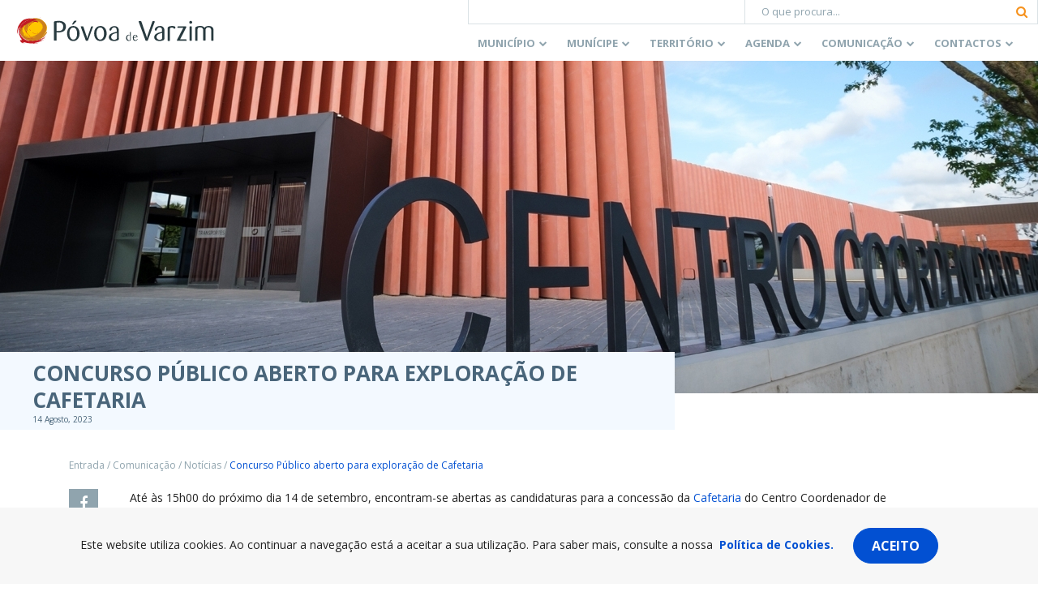

--- FILE ---
content_type: text/html; charset=utf-8
request_url: https://www.google.com/recaptcha/api2/anchor?ar=1&k=6Lcs85cUAAAAABK-XiIAmIumub_ovQrkj1hokyil&co=aHR0cHM6Ly93d3cuY20tcHZhcnppbS5wdDo0NDM.&hl=en&v=PoyoqOPhxBO7pBk68S4YbpHZ&size=invisible&anchor-ms=20000&execute-ms=30000&cb=mjiis8q33dpl
body_size: 48610
content:
<!DOCTYPE HTML><html dir="ltr" lang="en"><head><meta http-equiv="Content-Type" content="text/html; charset=UTF-8">
<meta http-equiv="X-UA-Compatible" content="IE=edge">
<title>reCAPTCHA</title>
<style type="text/css">
/* cyrillic-ext */
@font-face {
  font-family: 'Roboto';
  font-style: normal;
  font-weight: 400;
  font-stretch: 100%;
  src: url(//fonts.gstatic.com/s/roboto/v48/KFO7CnqEu92Fr1ME7kSn66aGLdTylUAMa3GUBHMdazTgWw.woff2) format('woff2');
  unicode-range: U+0460-052F, U+1C80-1C8A, U+20B4, U+2DE0-2DFF, U+A640-A69F, U+FE2E-FE2F;
}
/* cyrillic */
@font-face {
  font-family: 'Roboto';
  font-style: normal;
  font-weight: 400;
  font-stretch: 100%;
  src: url(//fonts.gstatic.com/s/roboto/v48/KFO7CnqEu92Fr1ME7kSn66aGLdTylUAMa3iUBHMdazTgWw.woff2) format('woff2');
  unicode-range: U+0301, U+0400-045F, U+0490-0491, U+04B0-04B1, U+2116;
}
/* greek-ext */
@font-face {
  font-family: 'Roboto';
  font-style: normal;
  font-weight: 400;
  font-stretch: 100%;
  src: url(//fonts.gstatic.com/s/roboto/v48/KFO7CnqEu92Fr1ME7kSn66aGLdTylUAMa3CUBHMdazTgWw.woff2) format('woff2');
  unicode-range: U+1F00-1FFF;
}
/* greek */
@font-face {
  font-family: 'Roboto';
  font-style: normal;
  font-weight: 400;
  font-stretch: 100%;
  src: url(//fonts.gstatic.com/s/roboto/v48/KFO7CnqEu92Fr1ME7kSn66aGLdTylUAMa3-UBHMdazTgWw.woff2) format('woff2');
  unicode-range: U+0370-0377, U+037A-037F, U+0384-038A, U+038C, U+038E-03A1, U+03A3-03FF;
}
/* math */
@font-face {
  font-family: 'Roboto';
  font-style: normal;
  font-weight: 400;
  font-stretch: 100%;
  src: url(//fonts.gstatic.com/s/roboto/v48/KFO7CnqEu92Fr1ME7kSn66aGLdTylUAMawCUBHMdazTgWw.woff2) format('woff2');
  unicode-range: U+0302-0303, U+0305, U+0307-0308, U+0310, U+0312, U+0315, U+031A, U+0326-0327, U+032C, U+032F-0330, U+0332-0333, U+0338, U+033A, U+0346, U+034D, U+0391-03A1, U+03A3-03A9, U+03B1-03C9, U+03D1, U+03D5-03D6, U+03F0-03F1, U+03F4-03F5, U+2016-2017, U+2034-2038, U+203C, U+2040, U+2043, U+2047, U+2050, U+2057, U+205F, U+2070-2071, U+2074-208E, U+2090-209C, U+20D0-20DC, U+20E1, U+20E5-20EF, U+2100-2112, U+2114-2115, U+2117-2121, U+2123-214F, U+2190, U+2192, U+2194-21AE, U+21B0-21E5, U+21F1-21F2, U+21F4-2211, U+2213-2214, U+2216-22FF, U+2308-230B, U+2310, U+2319, U+231C-2321, U+2336-237A, U+237C, U+2395, U+239B-23B7, U+23D0, U+23DC-23E1, U+2474-2475, U+25AF, U+25B3, U+25B7, U+25BD, U+25C1, U+25CA, U+25CC, U+25FB, U+266D-266F, U+27C0-27FF, U+2900-2AFF, U+2B0E-2B11, U+2B30-2B4C, U+2BFE, U+3030, U+FF5B, U+FF5D, U+1D400-1D7FF, U+1EE00-1EEFF;
}
/* symbols */
@font-face {
  font-family: 'Roboto';
  font-style: normal;
  font-weight: 400;
  font-stretch: 100%;
  src: url(//fonts.gstatic.com/s/roboto/v48/KFO7CnqEu92Fr1ME7kSn66aGLdTylUAMaxKUBHMdazTgWw.woff2) format('woff2');
  unicode-range: U+0001-000C, U+000E-001F, U+007F-009F, U+20DD-20E0, U+20E2-20E4, U+2150-218F, U+2190, U+2192, U+2194-2199, U+21AF, U+21E6-21F0, U+21F3, U+2218-2219, U+2299, U+22C4-22C6, U+2300-243F, U+2440-244A, U+2460-24FF, U+25A0-27BF, U+2800-28FF, U+2921-2922, U+2981, U+29BF, U+29EB, U+2B00-2BFF, U+4DC0-4DFF, U+FFF9-FFFB, U+10140-1018E, U+10190-1019C, U+101A0, U+101D0-101FD, U+102E0-102FB, U+10E60-10E7E, U+1D2C0-1D2D3, U+1D2E0-1D37F, U+1F000-1F0FF, U+1F100-1F1AD, U+1F1E6-1F1FF, U+1F30D-1F30F, U+1F315, U+1F31C, U+1F31E, U+1F320-1F32C, U+1F336, U+1F378, U+1F37D, U+1F382, U+1F393-1F39F, U+1F3A7-1F3A8, U+1F3AC-1F3AF, U+1F3C2, U+1F3C4-1F3C6, U+1F3CA-1F3CE, U+1F3D4-1F3E0, U+1F3ED, U+1F3F1-1F3F3, U+1F3F5-1F3F7, U+1F408, U+1F415, U+1F41F, U+1F426, U+1F43F, U+1F441-1F442, U+1F444, U+1F446-1F449, U+1F44C-1F44E, U+1F453, U+1F46A, U+1F47D, U+1F4A3, U+1F4B0, U+1F4B3, U+1F4B9, U+1F4BB, U+1F4BF, U+1F4C8-1F4CB, U+1F4D6, U+1F4DA, U+1F4DF, U+1F4E3-1F4E6, U+1F4EA-1F4ED, U+1F4F7, U+1F4F9-1F4FB, U+1F4FD-1F4FE, U+1F503, U+1F507-1F50B, U+1F50D, U+1F512-1F513, U+1F53E-1F54A, U+1F54F-1F5FA, U+1F610, U+1F650-1F67F, U+1F687, U+1F68D, U+1F691, U+1F694, U+1F698, U+1F6AD, U+1F6B2, U+1F6B9-1F6BA, U+1F6BC, U+1F6C6-1F6CF, U+1F6D3-1F6D7, U+1F6E0-1F6EA, U+1F6F0-1F6F3, U+1F6F7-1F6FC, U+1F700-1F7FF, U+1F800-1F80B, U+1F810-1F847, U+1F850-1F859, U+1F860-1F887, U+1F890-1F8AD, U+1F8B0-1F8BB, U+1F8C0-1F8C1, U+1F900-1F90B, U+1F93B, U+1F946, U+1F984, U+1F996, U+1F9E9, U+1FA00-1FA6F, U+1FA70-1FA7C, U+1FA80-1FA89, U+1FA8F-1FAC6, U+1FACE-1FADC, U+1FADF-1FAE9, U+1FAF0-1FAF8, U+1FB00-1FBFF;
}
/* vietnamese */
@font-face {
  font-family: 'Roboto';
  font-style: normal;
  font-weight: 400;
  font-stretch: 100%;
  src: url(//fonts.gstatic.com/s/roboto/v48/KFO7CnqEu92Fr1ME7kSn66aGLdTylUAMa3OUBHMdazTgWw.woff2) format('woff2');
  unicode-range: U+0102-0103, U+0110-0111, U+0128-0129, U+0168-0169, U+01A0-01A1, U+01AF-01B0, U+0300-0301, U+0303-0304, U+0308-0309, U+0323, U+0329, U+1EA0-1EF9, U+20AB;
}
/* latin-ext */
@font-face {
  font-family: 'Roboto';
  font-style: normal;
  font-weight: 400;
  font-stretch: 100%;
  src: url(//fonts.gstatic.com/s/roboto/v48/KFO7CnqEu92Fr1ME7kSn66aGLdTylUAMa3KUBHMdazTgWw.woff2) format('woff2');
  unicode-range: U+0100-02BA, U+02BD-02C5, U+02C7-02CC, U+02CE-02D7, U+02DD-02FF, U+0304, U+0308, U+0329, U+1D00-1DBF, U+1E00-1E9F, U+1EF2-1EFF, U+2020, U+20A0-20AB, U+20AD-20C0, U+2113, U+2C60-2C7F, U+A720-A7FF;
}
/* latin */
@font-face {
  font-family: 'Roboto';
  font-style: normal;
  font-weight: 400;
  font-stretch: 100%;
  src: url(//fonts.gstatic.com/s/roboto/v48/KFO7CnqEu92Fr1ME7kSn66aGLdTylUAMa3yUBHMdazQ.woff2) format('woff2');
  unicode-range: U+0000-00FF, U+0131, U+0152-0153, U+02BB-02BC, U+02C6, U+02DA, U+02DC, U+0304, U+0308, U+0329, U+2000-206F, U+20AC, U+2122, U+2191, U+2193, U+2212, U+2215, U+FEFF, U+FFFD;
}
/* cyrillic-ext */
@font-face {
  font-family: 'Roboto';
  font-style: normal;
  font-weight: 500;
  font-stretch: 100%;
  src: url(//fonts.gstatic.com/s/roboto/v48/KFO7CnqEu92Fr1ME7kSn66aGLdTylUAMa3GUBHMdazTgWw.woff2) format('woff2');
  unicode-range: U+0460-052F, U+1C80-1C8A, U+20B4, U+2DE0-2DFF, U+A640-A69F, U+FE2E-FE2F;
}
/* cyrillic */
@font-face {
  font-family: 'Roboto';
  font-style: normal;
  font-weight: 500;
  font-stretch: 100%;
  src: url(//fonts.gstatic.com/s/roboto/v48/KFO7CnqEu92Fr1ME7kSn66aGLdTylUAMa3iUBHMdazTgWw.woff2) format('woff2');
  unicode-range: U+0301, U+0400-045F, U+0490-0491, U+04B0-04B1, U+2116;
}
/* greek-ext */
@font-face {
  font-family: 'Roboto';
  font-style: normal;
  font-weight: 500;
  font-stretch: 100%;
  src: url(//fonts.gstatic.com/s/roboto/v48/KFO7CnqEu92Fr1ME7kSn66aGLdTylUAMa3CUBHMdazTgWw.woff2) format('woff2');
  unicode-range: U+1F00-1FFF;
}
/* greek */
@font-face {
  font-family: 'Roboto';
  font-style: normal;
  font-weight: 500;
  font-stretch: 100%;
  src: url(//fonts.gstatic.com/s/roboto/v48/KFO7CnqEu92Fr1ME7kSn66aGLdTylUAMa3-UBHMdazTgWw.woff2) format('woff2');
  unicode-range: U+0370-0377, U+037A-037F, U+0384-038A, U+038C, U+038E-03A1, U+03A3-03FF;
}
/* math */
@font-face {
  font-family: 'Roboto';
  font-style: normal;
  font-weight: 500;
  font-stretch: 100%;
  src: url(//fonts.gstatic.com/s/roboto/v48/KFO7CnqEu92Fr1ME7kSn66aGLdTylUAMawCUBHMdazTgWw.woff2) format('woff2');
  unicode-range: U+0302-0303, U+0305, U+0307-0308, U+0310, U+0312, U+0315, U+031A, U+0326-0327, U+032C, U+032F-0330, U+0332-0333, U+0338, U+033A, U+0346, U+034D, U+0391-03A1, U+03A3-03A9, U+03B1-03C9, U+03D1, U+03D5-03D6, U+03F0-03F1, U+03F4-03F5, U+2016-2017, U+2034-2038, U+203C, U+2040, U+2043, U+2047, U+2050, U+2057, U+205F, U+2070-2071, U+2074-208E, U+2090-209C, U+20D0-20DC, U+20E1, U+20E5-20EF, U+2100-2112, U+2114-2115, U+2117-2121, U+2123-214F, U+2190, U+2192, U+2194-21AE, U+21B0-21E5, U+21F1-21F2, U+21F4-2211, U+2213-2214, U+2216-22FF, U+2308-230B, U+2310, U+2319, U+231C-2321, U+2336-237A, U+237C, U+2395, U+239B-23B7, U+23D0, U+23DC-23E1, U+2474-2475, U+25AF, U+25B3, U+25B7, U+25BD, U+25C1, U+25CA, U+25CC, U+25FB, U+266D-266F, U+27C0-27FF, U+2900-2AFF, U+2B0E-2B11, U+2B30-2B4C, U+2BFE, U+3030, U+FF5B, U+FF5D, U+1D400-1D7FF, U+1EE00-1EEFF;
}
/* symbols */
@font-face {
  font-family: 'Roboto';
  font-style: normal;
  font-weight: 500;
  font-stretch: 100%;
  src: url(//fonts.gstatic.com/s/roboto/v48/KFO7CnqEu92Fr1ME7kSn66aGLdTylUAMaxKUBHMdazTgWw.woff2) format('woff2');
  unicode-range: U+0001-000C, U+000E-001F, U+007F-009F, U+20DD-20E0, U+20E2-20E4, U+2150-218F, U+2190, U+2192, U+2194-2199, U+21AF, U+21E6-21F0, U+21F3, U+2218-2219, U+2299, U+22C4-22C6, U+2300-243F, U+2440-244A, U+2460-24FF, U+25A0-27BF, U+2800-28FF, U+2921-2922, U+2981, U+29BF, U+29EB, U+2B00-2BFF, U+4DC0-4DFF, U+FFF9-FFFB, U+10140-1018E, U+10190-1019C, U+101A0, U+101D0-101FD, U+102E0-102FB, U+10E60-10E7E, U+1D2C0-1D2D3, U+1D2E0-1D37F, U+1F000-1F0FF, U+1F100-1F1AD, U+1F1E6-1F1FF, U+1F30D-1F30F, U+1F315, U+1F31C, U+1F31E, U+1F320-1F32C, U+1F336, U+1F378, U+1F37D, U+1F382, U+1F393-1F39F, U+1F3A7-1F3A8, U+1F3AC-1F3AF, U+1F3C2, U+1F3C4-1F3C6, U+1F3CA-1F3CE, U+1F3D4-1F3E0, U+1F3ED, U+1F3F1-1F3F3, U+1F3F5-1F3F7, U+1F408, U+1F415, U+1F41F, U+1F426, U+1F43F, U+1F441-1F442, U+1F444, U+1F446-1F449, U+1F44C-1F44E, U+1F453, U+1F46A, U+1F47D, U+1F4A3, U+1F4B0, U+1F4B3, U+1F4B9, U+1F4BB, U+1F4BF, U+1F4C8-1F4CB, U+1F4D6, U+1F4DA, U+1F4DF, U+1F4E3-1F4E6, U+1F4EA-1F4ED, U+1F4F7, U+1F4F9-1F4FB, U+1F4FD-1F4FE, U+1F503, U+1F507-1F50B, U+1F50D, U+1F512-1F513, U+1F53E-1F54A, U+1F54F-1F5FA, U+1F610, U+1F650-1F67F, U+1F687, U+1F68D, U+1F691, U+1F694, U+1F698, U+1F6AD, U+1F6B2, U+1F6B9-1F6BA, U+1F6BC, U+1F6C6-1F6CF, U+1F6D3-1F6D7, U+1F6E0-1F6EA, U+1F6F0-1F6F3, U+1F6F7-1F6FC, U+1F700-1F7FF, U+1F800-1F80B, U+1F810-1F847, U+1F850-1F859, U+1F860-1F887, U+1F890-1F8AD, U+1F8B0-1F8BB, U+1F8C0-1F8C1, U+1F900-1F90B, U+1F93B, U+1F946, U+1F984, U+1F996, U+1F9E9, U+1FA00-1FA6F, U+1FA70-1FA7C, U+1FA80-1FA89, U+1FA8F-1FAC6, U+1FACE-1FADC, U+1FADF-1FAE9, U+1FAF0-1FAF8, U+1FB00-1FBFF;
}
/* vietnamese */
@font-face {
  font-family: 'Roboto';
  font-style: normal;
  font-weight: 500;
  font-stretch: 100%;
  src: url(//fonts.gstatic.com/s/roboto/v48/KFO7CnqEu92Fr1ME7kSn66aGLdTylUAMa3OUBHMdazTgWw.woff2) format('woff2');
  unicode-range: U+0102-0103, U+0110-0111, U+0128-0129, U+0168-0169, U+01A0-01A1, U+01AF-01B0, U+0300-0301, U+0303-0304, U+0308-0309, U+0323, U+0329, U+1EA0-1EF9, U+20AB;
}
/* latin-ext */
@font-face {
  font-family: 'Roboto';
  font-style: normal;
  font-weight: 500;
  font-stretch: 100%;
  src: url(//fonts.gstatic.com/s/roboto/v48/KFO7CnqEu92Fr1ME7kSn66aGLdTylUAMa3KUBHMdazTgWw.woff2) format('woff2');
  unicode-range: U+0100-02BA, U+02BD-02C5, U+02C7-02CC, U+02CE-02D7, U+02DD-02FF, U+0304, U+0308, U+0329, U+1D00-1DBF, U+1E00-1E9F, U+1EF2-1EFF, U+2020, U+20A0-20AB, U+20AD-20C0, U+2113, U+2C60-2C7F, U+A720-A7FF;
}
/* latin */
@font-face {
  font-family: 'Roboto';
  font-style: normal;
  font-weight: 500;
  font-stretch: 100%;
  src: url(//fonts.gstatic.com/s/roboto/v48/KFO7CnqEu92Fr1ME7kSn66aGLdTylUAMa3yUBHMdazQ.woff2) format('woff2');
  unicode-range: U+0000-00FF, U+0131, U+0152-0153, U+02BB-02BC, U+02C6, U+02DA, U+02DC, U+0304, U+0308, U+0329, U+2000-206F, U+20AC, U+2122, U+2191, U+2193, U+2212, U+2215, U+FEFF, U+FFFD;
}
/* cyrillic-ext */
@font-face {
  font-family: 'Roboto';
  font-style: normal;
  font-weight: 900;
  font-stretch: 100%;
  src: url(//fonts.gstatic.com/s/roboto/v48/KFO7CnqEu92Fr1ME7kSn66aGLdTylUAMa3GUBHMdazTgWw.woff2) format('woff2');
  unicode-range: U+0460-052F, U+1C80-1C8A, U+20B4, U+2DE0-2DFF, U+A640-A69F, U+FE2E-FE2F;
}
/* cyrillic */
@font-face {
  font-family: 'Roboto';
  font-style: normal;
  font-weight: 900;
  font-stretch: 100%;
  src: url(//fonts.gstatic.com/s/roboto/v48/KFO7CnqEu92Fr1ME7kSn66aGLdTylUAMa3iUBHMdazTgWw.woff2) format('woff2');
  unicode-range: U+0301, U+0400-045F, U+0490-0491, U+04B0-04B1, U+2116;
}
/* greek-ext */
@font-face {
  font-family: 'Roboto';
  font-style: normal;
  font-weight: 900;
  font-stretch: 100%;
  src: url(//fonts.gstatic.com/s/roboto/v48/KFO7CnqEu92Fr1ME7kSn66aGLdTylUAMa3CUBHMdazTgWw.woff2) format('woff2');
  unicode-range: U+1F00-1FFF;
}
/* greek */
@font-face {
  font-family: 'Roboto';
  font-style: normal;
  font-weight: 900;
  font-stretch: 100%;
  src: url(//fonts.gstatic.com/s/roboto/v48/KFO7CnqEu92Fr1ME7kSn66aGLdTylUAMa3-UBHMdazTgWw.woff2) format('woff2');
  unicode-range: U+0370-0377, U+037A-037F, U+0384-038A, U+038C, U+038E-03A1, U+03A3-03FF;
}
/* math */
@font-face {
  font-family: 'Roboto';
  font-style: normal;
  font-weight: 900;
  font-stretch: 100%;
  src: url(//fonts.gstatic.com/s/roboto/v48/KFO7CnqEu92Fr1ME7kSn66aGLdTylUAMawCUBHMdazTgWw.woff2) format('woff2');
  unicode-range: U+0302-0303, U+0305, U+0307-0308, U+0310, U+0312, U+0315, U+031A, U+0326-0327, U+032C, U+032F-0330, U+0332-0333, U+0338, U+033A, U+0346, U+034D, U+0391-03A1, U+03A3-03A9, U+03B1-03C9, U+03D1, U+03D5-03D6, U+03F0-03F1, U+03F4-03F5, U+2016-2017, U+2034-2038, U+203C, U+2040, U+2043, U+2047, U+2050, U+2057, U+205F, U+2070-2071, U+2074-208E, U+2090-209C, U+20D0-20DC, U+20E1, U+20E5-20EF, U+2100-2112, U+2114-2115, U+2117-2121, U+2123-214F, U+2190, U+2192, U+2194-21AE, U+21B0-21E5, U+21F1-21F2, U+21F4-2211, U+2213-2214, U+2216-22FF, U+2308-230B, U+2310, U+2319, U+231C-2321, U+2336-237A, U+237C, U+2395, U+239B-23B7, U+23D0, U+23DC-23E1, U+2474-2475, U+25AF, U+25B3, U+25B7, U+25BD, U+25C1, U+25CA, U+25CC, U+25FB, U+266D-266F, U+27C0-27FF, U+2900-2AFF, U+2B0E-2B11, U+2B30-2B4C, U+2BFE, U+3030, U+FF5B, U+FF5D, U+1D400-1D7FF, U+1EE00-1EEFF;
}
/* symbols */
@font-face {
  font-family: 'Roboto';
  font-style: normal;
  font-weight: 900;
  font-stretch: 100%;
  src: url(//fonts.gstatic.com/s/roboto/v48/KFO7CnqEu92Fr1ME7kSn66aGLdTylUAMaxKUBHMdazTgWw.woff2) format('woff2');
  unicode-range: U+0001-000C, U+000E-001F, U+007F-009F, U+20DD-20E0, U+20E2-20E4, U+2150-218F, U+2190, U+2192, U+2194-2199, U+21AF, U+21E6-21F0, U+21F3, U+2218-2219, U+2299, U+22C4-22C6, U+2300-243F, U+2440-244A, U+2460-24FF, U+25A0-27BF, U+2800-28FF, U+2921-2922, U+2981, U+29BF, U+29EB, U+2B00-2BFF, U+4DC0-4DFF, U+FFF9-FFFB, U+10140-1018E, U+10190-1019C, U+101A0, U+101D0-101FD, U+102E0-102FB, U+10E60-10E7E, U+1D2C0-1D2D3, U+1D2E0-1D37F, U+1F000-1F0FF, U+1F100-1F1AD, U+1F1E6-1F1FF, U+1F30D-1F30F, U+1F315, U+1F31C, U+1F31E, U+1F320-1F32C, U+1F336, U+1F378, U+1F37D, U+1F382, U+1F393-1F39F, U+1F3A7-1F3A8, U+1F3AC-1F3AF, U+1F3C2, U+1F3C4-1F3C6, U+1F3CA-1F3CE, U+1F3D4-1F3E0, U+1F3ED, U+1F3F1-1F3F3, U+1F3F5-1F3F7, U+1F408, U+1F415, U+1F41F, U+1F426, U+1F43F, U+1F441-1F442, U+1F444, U+1F446-1F449, U+1F44C-1F44E, U+1F453, U+1F46A, U+1F47D, U+1F4A3, U+1F4B0, U+1F4B3, U+1F4B9, U+1F4BB, U+1F4BF, U+1F4C8-1F4CB, U+1F4D6, U+1F4DA, U+1F4DF, U+1F4E3-1F4E6, U+1F4EA-1F4ED, U+1F4F7, U+1F4F9-1F4FB, U+1F4FD-1F4FE, U+1F503, U+1F507-1F50B, U+1F50D, U+1F512-1F513, U+1F53E-1F54A, U+1F54F-1F5FA, U+1F610, U+1F650-1F67F, U+1F687, U+1F68D, U+1F691, U+1F694, U+1F698, U+1F6AD, U+1F6B2, U+1F6B9-1F6BA, U+1F6BC, U+1F6C6-1F6CF, U+1F6D3-1F6D7, U+1F6E0-1F6EA, U+1F6F0-1F6F3, U+1F6F7-1F6FC, U+1F700-1F7FF, U+1F800-1F80B, U+1F810-1F847, U+1F850-1F859, U+1F860-1F887, U+1F890-1F8AD, U+1F8B0-1F8BB, U+1F8C0-1F8C1, U+1F900-1F90B, U+1F93B, U+1F946, U+1F984, U+1F996, U+1F9E9, U+1FA00-1FA6F, U+1FA70-1FA7C, U+1FA80-1FA89, U+1FA8F-1FAC6, U+1FACE-1FADC, U+1FADF-1FAE9, U+1FAF0-1FAF8, U+1FB00-1FBFF;
}
/* vietnamese */
@font-face {
  font-family: 'Roboto';
  font-style: normal;
  font-weight: 900;
  font-stretch: 100%;
  src: url(//fonts.gstatic.com/s/roboto/v48/KFO7CnqEu92Fr1ME7kSn66aGLdTylUAMa3OUBHMdazTgWw.woff2) format('woff2');
  unicode-range: U+0102-0103, U+0110-0111, U+0128-0129, U+0168-0169, U+01A0-01A1, U+01AF-01B0, U+0300-0301, U+0303-0304, U+0308-0309, U+0323, U+0329, U+1EA0-1EF9, U+20AB;
}
/* latin-ext */
@font-face {
  font-family: 'Roboto';
  font-style: normal;
  font-weight: 900;
  font-stretch: 100%;
  src: url(//fonts.gstatic.com/s/roboto/v48/KFO7CnqEu92Fr1ME7kSn66aGLdTylUAMa3KUBHMdazTgWw.woff2) format('woff2');
  unicode-range: U+0100-02BA, U+02BD-02C5, U+02C7-02CC, U+02CE-02D7, U+02DD-02FF, U+0304, U+0308, U+0329, U+1D00-1DBF, U+1E00-1E9F, U+1EF2-1EFF, U+2020, U+20A0-20AB, U+20AD-20C0, U+2113, U+2C60-2C7F, U+A720-A7FF;
}
/* latin */
@font-face {
  font-family: 'Roboto';
  font-style: normal;
  font-weight: 900;
  font-stretch: 100%;
  src: url(//fonts.gstatic.com/s/roboto/v48/KFO7CnqEu92Fr1ME7kSn66aGLdTylUAMa3yUBHMdazQ.woff2) format('woff2');
  unicode-range: U+0000-00FF, U+0131, U+0152-0153, U+02BB-02BC, U+02C6, U+02DA, U+02DC, U+0304, U+0308, U+0329, U+2000-206F, U+20AC, U+2122, U+2191, U+2193, U+2212, U+2215, U+FEFF, U+FFFD;
}

</style>
<link rel="stylesheet" type="text/css" href="https://www.gstatic.com/recaptcha/releases/PoyoqOPhxBO7pBk68S4YbpHZ/styles__ltr.css">
<script nonce="Z0wLpB605-3w92k9NmsZKw" type="text/javascript">window['__recaptcha_api'] = 'https://www.google.com/recaptcha/api2/';</script>
<script type="text/javascript" src="https://www.gstatic.com/recaptcha/releases/PoyoqOPhxBO7pBk68S4YbpHZ/recaptcha__en.js" nonce="Z0wLpB605-3w92k9NmsZKw">
      
    </script></head>
<body><div id="rc-anchor-alert" class="rc-anchor-alert"></div>
<input type="hidden" id="recaptcha-token" value="[base64]">
<script type="text/javascript" nonce="Z0wLpB605-3w92k9NmsZKw">
      recaptcha.anchor.Main.init("[\x22ainput\x22,[\x22bgdata\x22,\x22\x22,\[base64]/[base64]/[base64]/[base64]/[base64]/UltsKytdPUU6KEU8MjA0OD9SW2wrK109RT4+NnwxOTI6KChFJjY0NTEyKT09NTUyOTYmJk0rMTxjLmxlbmd0aCYmKGMuY2hhckNvZGVBdChNKzEpJjY0NTEyKT09NTYzMjA/[base64]/[base64]/[base64]/[base64]/[base64]/[base64]/[base64]\x22,\[base64]\x22,\x22SsOZM8Oow6vDosOxJcO0w54bIMOMwo8AwohvwqfCvMKpNcKVwonDj8KVPMObw5/DoMOmw4fDukLDjzdqw4xgNcKPwqTCjsKRbMKYw5fDu8OyHwwgw6/DvcOpF8KnWMKgwqwDecO3BMKew6hQbcKWeDBBwpbCgcOvFD95N8KzwoTDnDxOWQ/ChMOLF8O3Um8CaGjDkcKnNhdebn8hFMKzUmfDnMOsWsKPLMOTwp7CrMOeew/[base64]/[base64]/DqMKiwq/CkcOlIgLCvMKDw6/DpGYFwrTCoWHDn8OXQcKHwrLCv8K6Zz/DjnnCucKyBsKcwrzCqEJow6LCs8OJw4lrD8KDH1/CusKwf0N7w4/[base64]/Dp3MQV8KGSwfCqsO1BFBiPn7DucOKwqvCoDAUXsOow6rCtzFdC0nDqzfDoW8rwrVDMsKRw7XCv8KLCRAIw5LCox7CtAN0wqkxw4LCukU6fhcUwrzCgMK4CcKCEjfCr27DjsKowqfDnH5La8KUdXzDhgTCqcO9wp1KWD/[base64]/CqcKseArDvcOmwpnDugghZcONVMOFw68rU8O6w5zDtzgZw7vCssKbFizDtT/Cl8KtwpLDvCjDskUaR8KaDijDpn/Ct8KMw4QcPcOXRgUUbMKJw4/DhAnDl8KSOsOqw5/DqcOewosCZB3ChW7DmhA5w45VwozDvsKiwrLCmcOuw73DqCpbbsKRIGkEYGDDlyQYwqfDkH3ClWbCucOTwpFqw6koEcOGVcKVZMKSw5xPejzDqMKww6NfTsOUSB7Ch8K1w7jCoMOnYQ/Cjgw2WMO0w4zCsWXCjUrDmSXCssKLHsOhw5Y8JsODZQwyCMOlw57Dm8K/wrxJe3HDgMOcw7XCn2fClEfDkQcMD8OIfcOuwqbCgMOkwrXDmgjDsMK7a8KqFHXCv8KDwrZxGn3DgSjDnsKlVj1ew7h/w4x7w6MXw6bCkMO1fcOfwrPDoMOKajkPwo0Pw5M/ScO3KX9VwqANwoTCt8OSZD5oBMOlwojCg8OfwobCuxYJKMOhKcKrQTEHeU3CvnogwqjDk8O/wrHCqcKdw4/[base64]/DgMO2w5zCiMKfw6vClMKAw63Ck8O+w67DpBRhSn1XcsKmwoslZW7DnGTDoC7DgsOBEMK+w7h8fsKhFcOZU8KTXXhQNMOKInprPTzCtiTDnBY3KsOHw4TCssO2w7Q+GWrDqH4xwrTDvD3CiV5fwo7DgMKdDhzDrUvCssOecWnClFvCvcOvdMO/YMKrw4/DhMKFwpU7w5nClcOIfAjCnBLCpU/CuWNpw7/DmmY2YlkhPMOlZsKfw4rDusKpPMOOwr0JAsOMwpPDpsKOw7HDpMK2wrHCvh/CqTDCjmVKEnDDsxfCtADChsO7B8KTUWcJEFvCmcO+MnXDhcOAw7HDvsOqKwQZwoHDmibDo8Kqw5h3w7ofLMKpFsKRQsKWAwXDsk3CmMO0En1Nw4Jfwp5Zwp/Dj34/TWk/[base64]/DjEjDs0oJPCh5X8KHwowSXMO6w4TDsSEwGsOlwpnClMOzQ8O/CcOtwoZsVMOAKD4PYsOHw5DCrMKNwqVFw5oKT2/DpwvDkMKSwqzDg8KjKltZSXsnPW3Dg1XCpinDkCx8wqbCkmvClhvChcOcw78hwp44HUpvHsOsw5/DpxUuwo3CgghmwpzCoVEpw4ERwptfwqwCw7jCisOkO8O4wr1JYDRPw6zDhljDvsKfE1ZRwonDozEYLsKAYAURHhkDGsO/woTDjsKwfsK+wqPDizTDvyLCjXUlw6vDoQrDuzXDn8OTcEYtwovDnzrDmHvDqsKaTzEHY8K7w653JhTDlsKmw5HChcKPVMOowqU0JCEVTwrChA7CmsO4P8OJaybCkE5MbsKpwph2w4BRwo/[base64]/Cs8KVQDTDiybDlmDCuMOVaMKew4hKw5BwwqVywocrw6YPw6TDl8KofcK+wrHDocK+b8KWd8K6dcK+L8Ojwp/CiSNJw5AswoF9wprCk2DCuGbCtyHDrlLDsArCqjUqfW9LwrTCvwnDgsKPBTc6DAjDt8K6YB/[base64]/CrsOVw64MwpjDlMONwo0VwrTDlU7Ctj8IwqAewqxzwrfDh3FFGMKOwrPCpcK1cV4pY8OJw5tdw4TCmkUYw6fDgcOywoLDh8K9wq7CgsOoHcKfwpMYwrp4wqkDw4PCvDxJw7/CszTCrUjCoTUOcsOXwpJbw7wwD8ObwpTDq8K/TBXCgCAvewbCjMKGEsOmwp3CihTCgVJJc8Olw6Y+w4ByM3cJw47DsMK4WcOyasK2wpxPwr/Dn1vDrMKWewbDgw7Dt8O1w4FwYAnCgmsfwrwhw6lsMnzDn8K1w7pbIivCrcKlV3XDmnwYw6PCiBrCkRPDvx05w73DnE7Dp0ZfCmQ3w5rCgnrDhcKIUSI1bsOpMAXCocK6w7fCtT7Dh8OxAGJ/w4gVwrtdd3XChivDnsKWw50tw6XCoinDsj5/wrPDpQ9tFEYOw5kfw4/DosKxw4sFw5hDRMO/dWAQHgJYYFbCjsKzwqoZwohmw6/DhMOOa8KwU8KyKF3CiVfDscONWQsfA0JRwqdMFzjCicKUTcKbw7DDrFzCgsOYwoDDtcKdw4/DrDzCmcO3S3jDnsOewpTDvsKuwqnDvsOlMlTColLCjsKXw4PCu8OEHMKJw4LCr2wsDiU7Y8Oub218TcO4BsOVUEV0wr/CnMO8c8KsAUQiwr7Dr28Rwp8yBMKpw4DCh30zw4UOU8Kuw6fChcOfw5DCkMKzC8KdFzJWCzXDlsOXw6UIwrdBQEEDw5nDtjrDtsKzw5DCpMOUwo7Cr8Owwrs2e8KqXjnCl0TChMO5wod8NcKkIwjCiDPDm8ONw6jDisKHURvCi8KNLQ/Ci1wrXMOqwoPDrcOWw5QkfWdOaEfClsKqw6k1RMOMRHbDksK+RnrCg8OPw6d4cMKPFcKGXsKEfcKJwrocw5PCmEQ/w7hkw63DkUtCwpjDoD44w7rDrXpwF8OswrV2w5XDnk3DmGMZwrTChcODw5DCmcOGw5gCGG9edl/[base64]/CqUgbS8O/FMKMSl7Crkw+EkHCoH3DjsOiw4pGV8OuQsKJw4U5AcKKJMK+w6fCjT3DksO4w5Q4P8OYFBxtF8OVwr3DpMOEw4zDgAB0wrtOw47DnHYsa29nw6nCtBrDtGk0ezwPFBZ6w7nDlitEDxR3acKmw71+w5/[base64]/CoRkAwrzClMK5NR9Hw4fDjyjCvcOTYcOIw7E/woA2w7QtUMObHcKOw5jDkMOCESJVw67DncONw5INdcK1w4PCvF7CnsOcw7VPw4rDusKfwoXCg8KOw7XDjcKNw5dfw7jDscOBTnZgTMK4wqXDksOvw5kSGhcYwo1DaWXCkS/DiMOWw7vDqcKDU8KnQCPDvGkxwr59w6wawqvCiDrCrMORXCzDuW7Di8KSwpXCuTTDolnCpsOdwoFYCiXDqUhtwp4dwq5xw5hCdcOqDx8Lw7TCgsKKw4DCtCPCkVrDpGnCkz3DpRp/X8OxDUJHPMKDwrjDrHc2w7TCuCbDisKUJMKZCULDi8KYw6zCoQPDowE7wpbCsyIPa2dHwq9wPMKqAsKkw4bCnj3ChWbCpsKACMKKGxtgbxIVwr3DuMK9w7TCv2ldQgbDtyMiEMOlVRp5XTPDj2TDq3kOwo4cw5UsIsKdwoBlw60swqx6MsOpcm4/[base64]/[base64]/w6gKw4BAw6zCpwkuwrPCoFnDk2fCtBjCpCAHw7HDhsOdHcKDw5pccTV4wrnCjMOAcGPCt3VjwrUww5FBM8KEaWQUaMKqHG3Dokp/[base64]/wpjCpMKHfMOxw6rDvxLDocKHw6tcw4IITBTCnTcLwr8mwrdIGh1pwrLCm8O2D8O6UgnDqmE1w5jDtcORwoHCv1tow7fDhsOeecKRbxIDah/DqlQNZ8KdwobDvkptB0hkQDLCmUzDujwOwrIAE2PCvCTDi2xGNsOAw47CkXPDuMO/XGhqw6VnW0tFw6XCkcOCw7A+woMrw5ZtwofDtTE9d3DCjGcFVcKuRMKkwrfCuWDChDTClXk5csOxw75vBCTDjMO6wrTCrADCrMO7w4TDuUZ5AAnDlD7Dm8KrwrFWw67Cs31Bw6jDuA8Nw7DDnA4eMMKaScKHB8KDwo53w7/[base64]/w4nCvsKmWDbClcOsQ8O2OMK8YsOqX8KGN8OGw43CugtXwqVKW8OyKsKdw69fw7V4fMO5fMKMUMOdCMK8w40JIkPCtnbDrcOJwqDDrMOnRcKGw6HDp8Kvw7plDsKjLsK8w7R/w6RZw7R0wpBNwpzDqsOYw7/DnXx/ScOsJ8KKw6t3wqHCocKTw7kdYQNRw5TDpkAvNQTCn30yEMKHw704wp/CnA1DwqHDpHbDncO5wrzDmsOiw4rCkMK7wpBKaMKpC3nCssOqOcKnYcKOwpYCw5bDgFwLwoTDqXdcw6/[base64]/DqgTDuHXCl8OXw7x5wpxswrdSQnrDkcOywqPDpcO5w6PDun7CnsKWw5NwZjEwwqZ6w6c/[base64]/ClHLDsMKyCRzCgMOhCcKAPsKkw4zDiQEvGsOow4XDs8K5OcOUwpcVw6XCnygYw6UoNsK0wrfCksOqZ8OgRHvCr1gSbWA2fyHCmCTCqsOueno7w6TDnFwtwq/DjMKlw7TCvcKvJ0/CoCzDsg/DvzFrO8ODDkohwrHCsMKcDMOaPk4PSsKGw5wVw4DDnMKddsKyVUfDghTDv8KpNsOqG8Kgw5kVw6fDjjI/XMK2w60Mw5pRwoZCw4Rdw5EVwpvDgcKVWjLDo195DwfDkErCujJsQXQUwoNww7PClsOEwpoUeMKKOHFSNsOiFsKQdMO5wrRpwplLQcOcUBtKwoHCvMOvwqTDlhx8YGXCkzx5L8KlbU/Ct3fDqHLCjMOtfcOgw7/CjcOJUcODeV7CrsOqw6B7w6I8ZcOiwqPDiDDCrsKrQANWwqg1woXClxDDkgLCuC0jwqRMHzfCiMO5wrTDhsK7Y8OSwojCkwrDl2VzTUDCggstZ2pkwoPChcOKEsOnw74gw7vCkSTCrcOzH1jCl8OYwpTCkGwyw49fwo/CpWnDksOtw70AwqwAIyzDrnDCvsK3w6sCw5rCucOWwrzCk8OYLTwLw4XDnTZjeWHCscOsTsOjY8Khw6RlGcKcN8K2wpwKKFh8PQRiwqrDrXjCnVQyEsOjTkPDlMKSHkHChsKAG8OWw4hRPknCqARSTWXDiXJJw5ZowrfDuDU/w6g8f8KTU14qB8Osw4oOw61+fzl1LMOOw7kOX8OvXMKIdMO3aCvCgcOiw7ZawqjDkMODw4/DiMOeTX/[base64]/DilMuwpjChWl9aT3DuQvCrSfDjcKtKMOpwpUUcT3ChzPDmATCijHDpEJ8wogawrljw7PCpQzDtzvCnMOUb3rCjF7Dq8KYfsKFJC9EDEjDqVwcwqjCuMKVw4rCkMK9wrrDjh/CqDbDl1bDpTfDl8OKeMKCwpMkwpJib0dbw7PCikdvwrkrGHZAw4tzJ8OTERbCj0BLwq4EZ8OiMcO3wqVCw6nDucO4JcOtI8KOXn9ww5nClcKzYQtuZcKywpcywqvDjSbDhn/Dn8K4w5MjehdQRWgzw5VBw4A+wrV6w5p3G1kgB27CmSk1wqpJwqlTw6/CpcO0w6vDvDHCosK+FGPDpzjDg8KLw55mwpUZbBHCn8O/[base64]/[base64]/EcOncsKjZhMdFUILw4zDusO2RmnDvgMXSDPCgyNYW8OmIcOEw41OYR41w745w6TDnjrChsKPw7NhUD3Cm8KyTXPCgyAHw5VpIhtrBjxpwq7Dg8O4w77ChMKNw7/DilXCgm9vGsOgwoRae8KNLG/Csn1VwqHDrsKMw5XDkMOmwq/DiAbDiBDDrsO3wpUywoDCpcOPV3hgbsKcw6bDoGnDjiTCuhvCscKQHRxZBm0aXlFuwqwOwoJ7wonCmMO1wqdkw5nDimDCl3nDvxg9AMKSPEVLCMKOH8Oowq/CosKYbHllw7nDosK3wo1Ew6nCtMO6T2bDp8KkXgHDmDhnw7oTfsKWJkNSw5t9wpwEwqzCrjfCuxEtw5LDucK/[base64]/DgMOMwrIMKBdEw6c4wp1vwoDCnnnDqHEmKcOHbA1QwrPCmjrCnsOoMsKoDcOzHMKBw5bCiMKLw4NnDjF7w6bDhsOVw4PDgcKOw5EoRMKwWcOMw79kwpvDgETCo8ONw6PCuU7Dt0h5KyvCrsK5w7g2w6LCm27Ct8ORXsKpG8Knw6fDrMK/w6dzwpLCmh7CrcKvw7LCoH3CnsO4BMOJOsOJZjHChMKBVsKyFCh0wpFAw53DvG7Dj8OVw75Uw6EOV2opw5HDvMO6wrvDtcKpwp/[base64]/AsOBHsKMwpDClcO8b07DksOWw64+wo8sw7tIwp3CsMKKb8OXw53DoTXDgHDDisK+DsKIBhwjw4bDgsK5wqzCqxt/w5rCpMOmw7YHSMOKNcKlf8OEUQdeccOpw73CkX0gaMOvf1UKB3jCu2jDqMO3DXV1w7jDsXt5wrd1FSjDsQAuwpXCpy7CmUoYTnZVw6zClWpWZMOQwpckwpXDhyMpw4XCpwBtLsOrfMKfFMOeVMKAcGbCsHJxwozCo2DDmzFAbcKqw7gqwrrDmMOXf8OyC2/DsMOqXcODUcKhw6DDo8KvKwt+c8O5w6/CmVXCvUchwrkZccKlwqzCisOsJAwdf8O2w6bDrS8NXMKsw4TCrFPDr8Oiw4N+eidawrPDjnnCqcODw6I9wrzDusK6w4jDr0hGXWvCncKWLsOawpjCq8O8wpwQw43Cp8KaNGjDusKhREPCkcKtRXLCtkfCr8OLXBvCsD/Dm8K4w4J6Y8OqQMKAc8KNJh7DmMOqS8K9AsOVZcOkwpHClMKIcC1dw73CgsOKJUDCh8O8O8KZfsOQwpRMw55nXMKEw4jCr8OIRMOvWQ/Dh1zCtMODwqQQwp1yw7V0w4/CmnXDnU/[base64]/CrWfCjTINw759w47Cl8OrGmYgwodDZcK2wofCnsKYw7HDk8OEw7bDl8OuG8OywqVowoLCqU3CmMKeY8OLfcOUUADChlhOw6Iia8OywqnDumVmwrwGbsKVIz/CqMOAw65MwoPCgkNAw4bCul1yw6LDkiNPwqUOw6BGCGHClsOuDsONw4kgwoHCnsKOw5zCpkTDrcK0YsKBw4HDhsK6QMOgwqTCj0bDhsOuMgfDvzoqJMO+wr7CicK/MlZVw5pcw60OLnkJbsOkwrfDhMK5wpnCnFbCv8Obw7NoFjXCucKrSsKEwpnCkgRMwq7ChcOew58rQMOHwqBRbsKvNyHCgcOEeRvChWTCiS7DtAzDkMOHw5czwrLDq3RMNzxCw5bDo0rCqT54JmU4LMOXAsKSQC/DpsOaPG4OUD/[base64]/[base64]/DosKHd15Nw7DCtiQ3wp3Doncgw5DDhMKXa8OHwpdpw7EiAsOFYUjDmsKabcOKUiLDg3VpJUx/[base64]/wp/CosOfw7EwbTXCh8K2e8OhHyHDonTDkFnCm8K3Pw3CkS/Cgk7DvMKAwqzCtXlRUUcYcHE1VMK6PcKDw53CkWTDvGFaw4HCsUsXOX7DsVTDi8O5worChmgUfMKww60qw4VJw7/DucOdwqdGYMOVBzgZwqpgw4TDkcKJViAAfCUGw4Nowq0Zwp/CvELCtcKcwqF+IsK6wq/ClmfCqjnDjMKLaBDDvTJlJRbCgcKvRzZ8bBXDpMKATSk/FMOOw5p0MMO8w5jCthfDm3t2w5RGHXo9w4MNfiDDtmjCsHHDkMOtw4HDgSZoHQXCn1hlw5jDgMKhU2ZaNmXDhjU5VsKYwpXDmETCiyfCocO7wrLDtR/CpEHDnsOGwo7DvsKSZcKlwr8yDTcGDTTChQXCn3Ndw4rDvcOtVRsYL8OZwpLCvmfCmQZXwpjDhUV8dsKQI1bCnC7CkMKEHsOZOCzDosOhbsKtJMKmw4HDiRY2BAnDoGM2wrh4wonDsMKpR8KzDcKjb8Oew7TDssOjwr9Qw5Yhw5LDjG/ClSs3eUZHw4ZVw7vCpg5fenwocA9Bwq9xVSNIAMOzwpPChizCvlQSMcOAw5hmw5cmwozDiMOLwpM8BGjDhsK1KBLCsQUMw51hwq/CgsO7csKww7AqwpXCrEVUCsO8w4fCumLDshjCpMK+w41SwpFMBl9lwrvDgcOnw7bCrBMtw5/DgcK+woF/dGNDwrHDpxbCniJ2w5jDjFLDj2sCw6jDoTDDkGovw7rDvDfDgcOYPcOqBsK5wq7DtDTCusOIP8OpVGsTwonDv3TCm8O/wp/[base64]/DhsO4AsKvw4/DtW8dLwsUwpnDhMOdX3TDnMKqw5pTUsOEw5pBwovCqFbCiMOseSNKNDEjesKZX1kLw53ClD/[base64]/CrcOAwooFwrvDl8OOFlllbcKdZSbCu2vCtcKlY0V2ODbChcKmBzx7YBFTw6YBw5vDtDrDgsO6GsOlbE/Dj8KaLgPClcObMTQAworCmljDqsKew73DrMKtw5Euw5rDtsKMSj/ChUjDi3EBwoEHwqPCni4Sw6jCiiPDizpHw4nDnhcZN8Oxw5vCnz/DvgFDwqIEw7fCtcKWwoZqHWRXGMK2BcKXFcO+wqF+w4nCicKzw4MwDhtZN8K9GxQjDmdiw4HDhm/[base64]/DksOEwr7Dn8KXw5/[base64]/CrMOkw7sfKMOpw5tFwrU/wqLCtMOeCDfCtsKYES8TQcKdw5t5ew9OH0fCkFDDnGkpwod1wqV+PggADMOXwoJ4MxPCp1LDo1RDwpJjczTDisOrOmLCuMKjWkrDqsKIw5dkEQFPQjQeKRrCr8Orw6bCmmbCvMOUScOew79gwrwsdcO/woV9wqjCtMKtMcKNw7BjwphCe8KnFMOmw5gwN8K8B8KlwpYRwplxVxdMc2UET8KswqPDlQrCq1wyLVTDuMOFwrrDhsO3w7TDt8OUIQUNwpE8IcO8I1vDjcKxw7pVwofCm8O9C8Opwq3CpXZbwpXDtsOow7tBCRVnwqDDocKjdypIbkjDrsOmwr7DjQh/EcKswq3DhcK7wobCgcKvbB3CrmDCrcOVEsOwwrtAU0N5XzXDplR3wpDDlWsgYcOtwo/Cn8OmUD4/w7YmwoDCpCfDpm5Yw48XRcOOFzt+w5LDsnrClRNuVkrCvxxFfcKsGsOZwr3Dh2MuwqJoacOEw6jDq8KfCcK5w5bDusO3w6ljw5EMVsOuwoPDtcKGFS1RfMK7TMOtJcObwpomQ1F1woY9w4kaWwogNwDDmkRfD8Kpdlcnf08Dw79ZKcK5w6jCnMOcAAENwpdvDMK/BsO8w6AkZnPCtUcVYcKXVDPDhcOSNcOrwqxEOMOuw6HDjyY4w5Mgw6dEQsKQMxLCqsOyHcK/wpXCo8OAwroUQn7CuHHDrTInwr4Mw77Ch8KIdljDocODP07CmsO/YMKgVw/[base64]/DknZRfynDgTwOU30ww5PDthjDigTDj1TChMO6wrDDq8OqBMOmBsO9wopzWlNDYMK2w6vCo8OwaMOcN1hqF8KMw4VPw4/DhFpswrjDqMOwwrwmwph+w7nClHXCn2zDqR/DsMKBZMOVXCpDw5LDm2jDnD8SeH3CngrCrcOqwoLDrcO9RzxAwr/[base64]/Cg2gRVBLDl8KvfBJHw55Fwpk4wpfCgAJ1wpjDkMKmLR8YHix9w7sMwqTDkg8pFMO5UiELwr3CvcOKA8OjGn7CmcO3QsKOwr/[base64]/[base64]/ClsKXw4o8w5htwrECfcOxbsKRwr/[base64]/Dp8KPw4PDi8K3w73DncKjJcOywprDkE8fIsK+ZMKTwp18w6rDjMOJQEbDh8KrECvCtsOpdMOiEQZxw5jCkSbDjHTDhMO9w5vCiMK8NFJbOsOtw5xPb3dXwqXDgToXSMK0w4/CocKsAW7DoAhgAzPDjRrDsMKFwrPCrh7CpsKqw4XClmnCoBLDqXEtfsOOCDgxA23DvSUeW20AwpHCpcOUVXFHdTjCp8KYwoEsXHIeWDfChcOewpzDoMKUw5LCty/[base64]/CmcOcw6xwM1vDgMOOwrnCkXPDocKFRsKsw5LDv0XCiUjDucOWw7DDvhBAPcKHPgPCgSvDrcO7w7zClg4kVUbChEnDmMK3CsOww4jCuCHDplrCmh93w77Cl8Kxc1LDmmAxSVfCm8OXbMKaUH/DrDzDmsOabMKuFsOBwojDsVsuw5/DhcK1Nwsqw5/CuCLDl25NwotuwqzDpUFtIh7ChGzChCQWB33DmS3DlErCkA/DsBQvCR0YNB/DhFwNSmZlw40XYMKaUhMrHGHCt3k+wo57WsKjc8KhTCt/YcORw4PCnTtoK8KPQsKIMsOVw6s2wr5wwq3CjSVZwrM6w5DDjDnChsKVKmHCqhg/w7/CnsOFwoFaw7Vjw7FJEMKkwqVWw6nDkT3DllMgPxx0wrTDkcO+ZsO0acO8SMOLw4jCsnPCsWvCocKneig/XlbCpWJOLcOpL0ZWG8KpMMK2TGkjBy8YT8Omw4sMw4Irw73Ch8KOIMKZwp4fw4bDq2p7w6NITsK9wqRnWG49w5kmTMO+wrx/JMKWwp3Dm8KTw7tFwocTwot2cVABEMO1woE6WcKuwqDDu8KIw5QAJsK7WBdWwpU9XsOkwqrCt2pywrTDol5QwpoUwo3DnsOCwpLClsO1w7HDpl5DwobCjhh2MTDClsO3w5IuHB5yAWPDljLCsmFXwrBWwoDCiGMlwpLCjQnDmHTDlcK6ah/CplXDkyViKS/Ct8OzTHIawqbDmXXDhBXDsH5jw5nDsMO4wq3Dhi5bwrMqCcOicMO1wpvCrMOoS8KeZcOiwqHDjcKHDcOKIMOmBcOBw4HCpMKKw5oQwqfCqCEhw45MwrkGw4oYwpbChDjDvQfDpMOmwp/CskYlwoTDiMO+A25BwpbDvUPDlBnDt07Cr0wKw5NVw5cfw65yIRpJRllaEcKtJsOZwrxVw4XCk2EwGBUiwoTCrMOAMsOHQEgFwrrDkcOAw7bDsMOIwqgbw4nDksOrKsKaw6fCt8OhbgQFw4TClXfCmzPCu2/DpRLCq33CtXEFVGQawotnwrnDr1R/wqzCqcOwwr/DmsO0wqAWw6kPMsOcwrFuAV8pw6BcOsOuwqdswogzBX8Dw74EdQDCtcOkNxZfwqvDsArDmsK+wpbCusKTw63DncOkMcKbWcKawrd5dSlVPn/[base64]/CssK9bSnDhRFIwrYswrTCqMOqYQzDncKKw6puw5jCoC7DjSjCscO5LjMQDsKJQsKzw7DDhMKPUsK3bz5MXyMwwqjDsl/CvcOYwp/CjcOTb8O/[base64]/DuwLCryJVw6Q2w5fCoMKPD8KMZMK/wrhEPWUvwq/[base64]/w7bDm8KCCMOkw7JhwrhgwrnDkwDDu2o7OAIpbcOLwqAwbsOGwq/Dl8Kqw7kkFCZHwqHDogbChsKlY21kBUXCizrDi140QFdQw5PDlnQaWMKvQsO1DkbCisOew5bDuwvDkMOqMU7CgMKMwpV7w7wyRyReeDLDs8O5N8KBeWt5EcO9w6hJwq/CpR/Du15gwrLCpMOZXcO5VV/Ck3Jqw5EBwoHDhsK0Q2HChntgEsOuwq/DqMO7fsOww63DuUzDrRE2XsKJbDkpV8KQW8KWwrspw7crwrfCssKpwq3Cmls/w4rCkkI9ScOmwr0bLMKsJx53QMOGw4fDi8OBw7vCglHChsKbwobDv13DhVPDjx7DlsKUPW3DuD7CuwjDtRFDwrJuwoVkwrbCiw4nwrfDokh/w5bCpifClVTDhwLDssKZwp8sw5zDisKaSSTCoGnDh0hvJEPDi8OEwp3Cv8O4QsKjw7QEwpbDnzgfw5/CtCRsYsKXwpnClcKlBsK4wp8wwofDoMOqZ8KZw7fCiCzCgsONEVVOByF0w5vCtz3CosKrwrJUw6bChMKtwp/Cv8Kywo8FCDgywrQmwr1VLFwEZ8KCI0rClyl/[base64]/[base64]/CpcK7wodkwqJtZcK9w6HDn8Orw4pcw4zDn8OEwqPCmSvDpzvCqUXCh8KXw7DDuUbCkcO7wq/CjsKJKG4bw7dyw7pGMsOGRynClsKmUDPCtcOMKWzDhAHDnMKbX8K4N3Ehwq/CmR0fw7cGwo8+worCvS3DmMKAE8Kgw5gadzIJMMO5RcKtfWXCiH1Fw4MwY11Dwq/CrMKZWlzCiFDClcKmUUDDvMO7Sy9cHsOFw4/[base64]/DgsKOfMOyEcOjwqwHw4nClMOkIzZlecKUB8KUf8KmACVWCcKBw4bCrxDDssOiwplhM8KGPFIaa8OLwp7CssK3S8Ogw7kBEsKJw6JZcFPDpXfDlMOHwr5EbsKMw4EUPwFzwqQSScOwIcOqwq47ZcKvLxoBworCr8KswrRpw4DDo8OkHmXCkUXCm0k/AMKmw6YJwqvCnV8Qc2UXF0E4wpkOJh5hB8O8ZF8mAiLCucK7IsKkwqbDvsOkw4TDqFIqGsKYwrzDoE4ZNcOqwoB5KWzDkx5UQRgsw4nDtMKowoHDuUTCqnB5M8OFe04rwqrDlXZdwqLDpDrCplxuwrDCinAIXj/CplB4wrPCl2/DjsO/w5sScsKrwqZ8CR3DpiLDh0l2PcKSw6ptbsKoIEslIgAlKQrCozF0PsOsTsOvwoUWdTQowoJhwq7Cp2hyMMOiScKpchXDpQN0XMOmwojCqsK/OcKIw487wrHCsCsYEQgESMKFYFTCqcK7w7w9FcOGwqYsLnAZw7TDn8O2w7/DusOCQMOyw6IpVcObwrvDgk7DvMKzMcKbwp0Iw7vDrGUHayPDlsKCSWAwB8OgG2Z/Bk/CvR7DlcKBwoDDiShWZDUKNyrDjsOcTsK0fAIVwpASCMOCw7FWJsOPNcONwrBvNHlXwobDv8KGZirDtcOcw71Kw5bDpcKXw4zDvErDlsOzwq5ILsKwGVTCjcOBwpjDvhB/[base64]/GkHCvDVTwrZGfjwlBsKgZGx0FH3DjztZShJ9YF8+Q1hfbDXDny0jY8KBw5hSw6TDqMO5LcOWw5odwrtMXyPDjcOEw50TRj/Comw0wpDDlcKwHMO1wrx1DsOXwrrDlMOow5vDvSDCgMKgw6RLcw3DrMKFcMOeJ8K7ZS1nYAV0Lx/CiMK9w4/[base64]/wqFQFcOKGcO8w5MkE3XDnDTDiUrCkmfCiMOoP1XCgR8/w47Dvj/CgMOWGHh1w5bCocOtw5Mnw7RTL3RpLhJwNMKXw75Bw6gNw7PDvCxxw5gHw6lCwokgwpfChsKdDcOHFnpdW8KywpBTbcO0w5XDpsOfwoZiBMKdwqpuHgFoXcK+NxrCsMKiw7Nyw4IKwoHDu8OxMMOdTATDqcK+woUIN8K/UQ4CRcKLbjBTYWN5K8KRdGPDgwvCm1coOGDChzUDwr5+w5M2w7bCjcO2wo3CrcKiPcKDGk3CqFnDjCx3P8KgaMO/aA4Rw7bDgHJYfMKww7Znwrd1woxCwqkNw4TDhsOeXsKsY8O4SUo4wqR6w6Urw7/Ds1gONVfDumZJPHxBw5xALCNzwrhmWF7DuMOHSlkJOU1tw7rCtUAVZcKkw5VVw5HCusOwTg55wpTCixtZwqNhE1/Cm1ZPM8OBw5Nhw53CjsONbMOMOA/[base64]/XcKDw6fChMKkw7DCuEXDrzoFPsO+MmfCj2jDumwcDcK4LzMzw4x5DjlzCMOAwofCkcKnfMOww7fDm1o8woh7wrnChD3DosOHwphGwovDpDbDsxvCi3QtdcO+fkvCkRLCjAfCscO3w4Ykw6PCmMOrOwTDqB1sw7JCWcKxEk/Dgxl/[base64]/CoXvCjmlsfzA3w6vCsMKswpbCgmXDn8OqwpMNAsK/w6LDin/Cm8KNT8K6w4EeR8KswrDDvXDDgR3CjsKrwoHCgALDtMK/QsO7w4rChm8tEMKQwrBJV8OoQhp7W8Otw5wRwp5Xw4vDmVUDwpvDkFREa3UHF8K3RAZOCh7Dn1lOXTNUITUybz/[base64]/RSjCmUTCicOCw6DCq13CnsK0wplQwpJ+wq8jwqtgcsKbcyTCksKiW2EKMcK3w5dIenw/w4c1wp3DrmpFZsOSwrQ+w5pxNsOsYsKIwozCgsKbZ2fCmznCn1jDk8O9LcKswrpHEDnCiSPCocOUw4bCicKOw6TCky7ClcOIwqXDr8OIwq7Cv8OEL8OUXHBhayTChcOGw63DizB2QAxWEMOiCTo3w6zDkQLDv8KBwrbDqcO6wqHDkzvDkVwXwr/Ck0XDkWsgwrfCisK+QsOKw6/DqcOtwpwywotUwozCt08EwpRXw69eU8K3wpDDk8O/HsKUwpjDkj/Ck8Kjw4nCvsKQT3bCscOhw5sGw4Rswqg/wpwzw4LDs0vCs8KZw4XDpcK/w6TCgsOIw4E5w7rDgR3DhS0TwovDhXLCmsOqBVxJdgnCo1vDoFpRNFEdwp/CgMKBw7vCqcKMBMOyXzwmw6Ykw5cVw4XCrsObw7cMTsOkZlUgBsKnw60uw7gcbhxGw74VUMKLw7MEwqPCoMKdw6wxwoDDjcOnYcOXHsK2RsO7w77DicOKw6A+aAowWEIfMcKVw4DDvMKOwrfCg8Otw49EwolKPCgGYgTCmSd+w7UjHcOvw4DCpijDgsK6Yx/CkMO3wqLCmcKTPsO8w4rDscK/w5HCnhPCq3IGw5zCmMO4wrNgw4QQw7/[base64]/DgSAtwrbDtibDkyJXZmYWw7lKaMKTHcKkw7khw7VsD8Kcw7zDvEHCohvCkcObw7jCoMOfIQzDrSzCiSwvwqZCw44eL050w7PDlcKpNyxtdMOCwrd5GGx7wpFFESTCs1NXQMOEwo4vwqAHGsOjdcKADh49w4/Cly1/MCNndMOtw6EQUcKQw4nCuV96wqbCgsOuw7BGw4p+worCicK6wobDjsOcGHXCpcKTwotewp9vwqt8wo0HYcKRNcOJw40Pw5c0EyvCu0vDo8KMWcO4YzEHw6gVbsKiYwDCvxcWR8OjPMKwVcKPQcKsw4HDtMOnw5/Cj8KqKsOqcMOKw4XCpls4woXDnjfDtcKWdErCgAofHcOWYcOsw5jCjzoKd8KOK8OtwptLecOfVwQIUijCkiAjw4DDu8K8w4RhwoIDGHV6IBHCuUnDpMKVw4I5fkhiwq/DgzHDv1BcSRAHVcOfw5dXKzskCMOcw4fDksOCWcKIw5J0EmcGFMOtw5cANMKawqvDo8O8CMK2LgQ6worCkW7DhMODBiDCtsODdDIkw4bDqFfDm2vDlWw/wrllwq4+w49Uw6HCohvCsjXCkAVcw7Udw7UEw5DDhsKkwq7CmMOcFVnDpcOrZjgHw7dQwplgwpUPw4AjD156w6fDncOJw5jCs8KRwq9icxV5wo5TXgvCv8OnwqfCkMKDwqwPw6gYHnZMIwFISH9/w5FIw4nCp8Kfwo/CqBPDn8Ktw6LDhkh8w5BrwpdNw7XDkTjDp8Klw6XCocOywr3DojNkSsK3UMKqw55ZWcKcwrvDksOUN8OhVsK/wpXCsGAtwq52wqLDqsOaO8KyDkHDhcKGwqJhw7XCh8Kjw6HCoiUqwqzDiMOvw79zwqvCmWNLwo5pMcKcwo/DpcKgFDjDkMO/wotGZcO/[base64]/w68Nfm8Jw6BOwrEaZRrDu1HCr3vDlD3ClgTCvcKpCMKXw4oOwrbDtFrCj8KSwph1w57DpMOsU3pED8KaKsKmwp5ewqUzw6FlakPDnkLDpsOAYF/ChMOiOxJOw41OccOzw4wSw4lpWBYXw4rDsw/Do3nDl8KGH8O7G0HCgwRHWsKfw5HDicOswqzDmDJmPAbDkW7Ci8K5w6jDjz/CtAzCgMKYX2bDlG/[base64]/CmcKdV8OwwoZMwrcSwqDCt8KZwr7DoMOKwqLDl8KLw4jDgUVlBAPCgcOKGMKAJVI3wrF9wr/DhMKQw4jDjzrCn8KdwoLDgApMKhA5KVfCnULDgMOYw7NTwosZLsKAwoXChcOWwpsjw6ABw70Zwq9YwodoEsObMMKkCsOWDcKdw5g+JMOITMO1woLDtC7CjsO9U3PCicOMw5h8w4FKQVR0fTfDgmljwq/Cp8KIVQUhw43CvBPDr2YxacKSGWNMYDcwO8KwZWVPEsO8c8OwdEPDocOTRVnDuMK/[base64]/wrbCuMK+wrQPI8Krw74lEBPDiwISHFfCogNFScKqMsOKABYbw5Z1wovDj8Kba8Kow47CgsKOe8KyQcKtB8Omwr/CiXbCvzo9X0x/[base64]/DssOsw55NM8K2w5pgWMKTZxrChlfChlDChVXCuiLDjD1PIsKgdcKiw7ZaPh4GQ8Khwr7CmWstWcKpwrhsLcKIasOTwogcw6ABwroEw5bDmknCpMO5bcKhHMOpRAzDtcKuw6ZYAmjDhEllw5dMw5PDvXYXwrY3XhZ5bFvDlS0VBcK9IcK/w7IpF8Okw7vCu8OnwoQvGFLCisKJw7LDscKoQcOiKxVkFk8xwrELw5M/w7hwwpjCmBnCrsK7w6kww7xYOsOWcSnCvjdQw67CgcO8wrHCuS7CgnhAcMK5Z8K7JcO/ScKiD1XCmQYDOT4Je3vDizhZwoLDjcOLTcKjwqsrZMOcdcK4DcKYDVVtXWRSNjDDiyINwrkpw77DgFhtR8Ktw5DDm8OUGsK2w4oeLmcyGsO4wrnCixLDhhDCi8ONZkxUwqsSwodxUsKWbi7Ck8ORw6vChDjCuUNZw5bDkF/DkDrCtDN0wpzDqMOLwrYAw4ErZMOSE3nCqcKiHMOuwo/DhygGw5HCv8KzACsyR8OzHEQVSMOPR1HDhMKfw7XDs2ZTbhldw4LCjMO4wpdLwqvDkQnCtApKwq/CkFZSw6sOTCt2M0HCkMKhw6LCsMKzw78TEy/Crgd1wpZ0F8KIbcKjwqHClwoKVz/CqEjDjFsvwrg9wrLDvglCUlwCEMKaw6ofw4Y8w7VLw7zDhyPDvjjCpMKpw7zDvjQCQMKrwr3DqUg9dsOtw6/DhMK3w4/[base64]/CnAZoX27CugrDgMK8H8KdORoTw6YMUxnDgmtOwoZpw6fDh8OyF2rCt1PDrcKWSMKOQsOFw6w7e8KPPMKjVUnDvSV9DMOVw5XCuTwNwo/[base64]/TsKrw6/CsnPCjG/DswwmwrQjwpc+wp9IDsOXw63DqsO3XMKtwqXCn3PDvsKOW8KYwrXChMOzwoPCt8KGw5h8wqgGw6coSjDClC7DsFQPDMKuCcKcPMKpw53DvVlkw44HPR/[base64]/DlG1Oa8KWwr04WsKiGXHCgzHDkWjDrWITTRLDssOow69MEsKhTzDCvsOhGGNLwoDDmMKNwq/DmWrCn1NQwoUKasKzJsOubiM3wrvCnF7DtcO9DT/DrjJtwrjDnMKZwoAUBMOxd1vCtMKCR2/Drm5rXsOCEMKdwo/[base64]/[base64]/wobCkUDDkAdXw6fClMKCLMKhwobClsOYw75AwoN3B8KcVsKLPcOpw5jCvcO2w4TCmlHCqSvCr8OFEcK8wq3Co8OeYcK/woclZGHCuzfDlTZnw6jCvkxkwrrDqcKUIsOsXMKQL3zCnTfClsOdGsKIwoR1w5vDtMKMwozDlQYUO8OwDEDCr2jCjXjCrjvDpG0NwrkEPcKdw7jDh8KuwopnZkXCm0BGcXbDtMO6ccKyfTAEw78WWcOoX8OcwpXDlMOZCw/DqsOlwoPCrCJLwqzDvMOZNMO7DcOZAjjDt8OAU8OYYRIyw6QJwpbCqMO6PsKeJ8ONwpvCuCrChlEhw6fDnATDlX1DwpfCqwoUwqVxXk1AwqURw7ZGMGzDmwrDpsKew6LCozvChcKqL8OtLUJpTMK6BcOYwqTDiX3CnsKWGsKuN3jCs8K/wobDosKVEQvCkMOGIsKQwptgw7XDr8KHwrnCmMOeUBLCoF/CtcKKw64HwprCksKJPhUlVS5QwqvCnRFlLRXDm0N5wrLDksKiw5soDsOPw691wo1RwrgFUCLCrMKNwq1+KMOVw5AJWsK8w6F6wr7Chn99YMKIw7rCqsODw7AFwrnDsR/CjWIYVk0iYGrDtsKVw5VDX1oCw7XDiMKAw4nCoGDCosOZX2gPwrnDnHsfHcKzwrXDnsO8ScO5G8Otw57DtxV5N2zCjzbDl8OQwqTDuQPCiMKLCifCi8KMw74kQifCg1TCtBrDuhXDvHIAw6XCjm8EQmQ5F8KCFREPV3/Ci8K6QWNXS8OuEsODwocuw7NDeMKde20WwqbCqMKzGxXDqsKYDcKGw6JOwpcYIwFdwoXDqTfDtBk3w69Rw6dlC8OUwpdXYzPCtcKxWX9qw7PDp8KDw4/DrsOuwrnDt1TDhQnCvkjDr2nDjMKxXGnCrHtvFcKww51Ew4fClEXDt8OAOHnDi0LDpsOzacO4NMKdwqHCuFs5w4AZwrQCTMKAwpVJwqzDnWDDnsKpP1LCtSEGecOUKlbDqSYHSWJpS8KpwrHCisOrw78hKB3CvsOyTTNkw70CKw7ClQ\\u003d\\u003d\x22],null,[\x22conf\x22,null,\x226Lcs85cUAAAAABK-XiIAmIumub_ovQrkj1hokyil\x22,0,null,null,null,0,[2,21,125,63,73,95,87,41,43,42,83,102,105,109,121],[1017145,681],0,null,null,null,null,0,null,0,null,700,1,null,0,\[base64]/76lBhnEnQkZnOKMAhnM8xEZ\x22,0,0,null,null,1,null,0,1,null,null,null,0],\x22https://www.cm-pvarzim.pt:443\x22,null,[3,1,1],null,null,null,1,3600,[\x22https://www.google.com/intl/en/policies/privacy/\x22,\x22https://www.google.com/intl/en/policies/terms/\x22],\x22EJPSb0EtaaaaqI9n4H1+rjQXRyF9vMclfZmc4QzSRms\\u003d\x22,1,0,null,1,1769018523222,0,0,[74,28,194,235],null,[86,173,181,70],\x22RC-b6TOTQzRJD_zJQ\x22,null,null,null,null,null,\x220dAFcWeA63P8czpw-w1p0I5FrKy6CzGrg8nQidDXoe4YtcAAqWHmprPAqjow9Gh7zW1yoc6ONXkP__bvRaAsGgYdu4QtgVtnRqiw\x22,1769101323233]");
    </script></body></html>